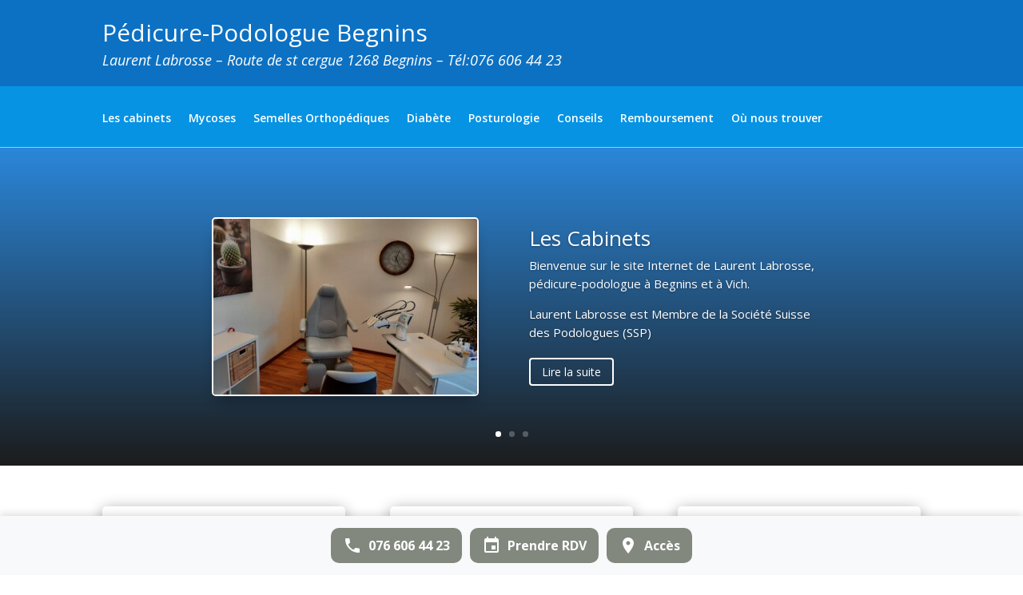

--- FILE ---
content_type: text/css
request_url: https://www.podo-ortho-lab.ch/wp-content/et-cache/14760/et-core-unified-tb-14749-tb-14752-deferred-14760.min.css?ver=1764946179
body_size: 1010
content:
.et_pb_section_1_tb_header.et_pb_section{margin-top:-1px}.et_pb_fullwidth_menu_0_tb_header.et_pb_fullwidth_menu ul li a{font-weight:600}.et_pb_fullwidth_menu_0_tb_header.et_pb_fullwidth_menu{background-color:#0693e3;border-bottom-width:1px;border-bottom-color:#8ed1fc}.et_pb_fullwidth_menu_0_tb_header.et_pb_fullwidth_menu ul li.current-menu-item a{color:#FFFFFF!important}.et_pb_fullwidth_menu_0_tb_header.et_pb_fullwidth_menu .nav li ul,.et_pb_fullwidth_menu_0_tb_header.et_pb_fullwidth_menu .et_mobile_menu,.et_pb_fullwidth_menu_0_tb_header.et_pb_fullwidth_menu .et_mobile_menu ul{background-color:#0693e3!important}.et_pb_fullwidth_menu_0_tb_header .et_pb_row>.et_pb_menu__logo-wrap,.et_pb_fullwidth_menu_0_tb_header .et_pb_menu__logo-slot{width:auto;max-width:100%}.et_pb_fullwidth_menu_0_tb_header .et_pb_row>.et_pb_menu__logo-wrap .et_pb_menu__logo img,.et_pb_fullwidth_menu_0_tb_header .et_pb_menu__logo-slot .et_pb_menu__logo-wrap img{height:auto;max-height:none}.et_pb_fullwidth_menu_0_tb_header .mobile_nav .mobile_menu_bar:before,.et_pb_fullwidth_menu_0_tb_header .et_pb_menu__icon.et_pb_menu__search-button,.et_pb_fullwidth_menu_0_tb_header .et_pb_menu__icon.et_pb_menu__close-search-button,.et_pb_fullwidth_menu_0_tb_header .et_pb_menu__icon.et_pb_menu__cart-button{color:#7EBEC5}@media only screen and (max-width:980px){.et_pb_fullwidth_menu_0_tb_header.et_pb_fullwidth_menu{border-bottom-width:1px;border-bottom-color:#8ed1fc}}@media only screen and (max-width:767px){.et_pb_fullwidth_menu_0_tb_header.et_pb_fullwidth_menu{border-bottom-width:1px;border-bottom-color:#8ed1fc}}.et_pb_section_0_tb_footer.et_pb_section{padding-top:0px;padding-bottom:83px;background-color:#4f4f4f!important}.et_pb_row_1_tb_footer.et_pb_row{padding-top:39px!important;margin-top:47px!important;margin-right:auto!important;margin-left:auto!important;padding-top:39px}div.et_pb_section.et_pb_section_0{background-image:linear-gradient(180deg,#2b87da 0%,#1c1c1c 100%)!important}.et_pb_slider .et_pb_slide_0.et_pb_slide>.et_pb_container{max-width:100%}body #page-container .et_pb_section .et_pb_slider .et_pb_slide_0.et_pb_slide .et_pb_more_button.et_pb_button:hover:after,body #page-container .et_pb_section .et_pb_slider .et_pb_slide_1.et_pb_slide .et_pb_more_button.et_pb_button:hover:after,body #page-container .et_pb_section .et_pb_slider .et_pb_slide_2.et_pb_slide .et_pb_more_button.et_pb_button:hover:after{margin-left:.3em;left:auto;margin-left:.3em;opacity:1}body #page-container .et_pb_section .et_pb_slider .et_pb_slide_0.et_pb_slide .et_pb_more_button.et_pb_button:after,body #page-container .et_pb_section .et_pb_slider .et_pb_slide_1.et_pb_slide .et_pb_more_button.et_pb_button:after,body #page-container .et_pb_section .et_pb_slider .et_pb_slide_2.et_pb_slide .et_pb_more_button.et_pb_button:after{line-height:inherit;font-size:inherit!important;margin-left:-1em;left:auto;font-family:ETmodules!important;font-weight:400!important}.et_pb_fullwidth_slider_0 .et_pb_slide_description,.et_pb_slider_fullwidth_off.et_pb_fullwidth_slider_0 .et_pb_slide_description{padding-top:100px;padding-bottom:100px}.et_pb_fullwidth_slider_0 .et_pb_slide>.et_pb_container{width:70%}.et_pb_row_0.et_pb_row{padding-top:0px!important;padding-top:0px}.et_pb_image_0 .et_pb_image_wrap{border-radius:10px 10px 10px 10px;overflow:hidden;border-color:#FFFFFF}.et_pb_image_0{width:100%;max-width:100%!important;text-align:left;margin-left:0}.et_pb_image_0 .et_pb_image_wrap,.et_pb_image_0 img{width:100%}.et_pb_text_0 h1,.et_pb_text_1 h1,.et_pb_text_2 h1{color:#2ea3f2!important}.et_pb_icon_1,.et_pb_icon_2{text-align:left;margin-left:0}.et_pb_icon_1 .et_pb_icon_wrap .et-pb-icon{font-family:ETmodules!important;font-weight:400!important;color:#2ea3f2;font-size:96px}.et_pb_icon_2 .et_pb_icon_wrap .et-pb-icon{font-family:FontAwesome!important;font-weight:900!important;color:#2ea3f2;font-size:96px}.et_pb_slide_0.et_pb_slide .et_pb_slide_image img,.et_pb_slide_1.et_pb_slide .et_pb_slide_image img,.et_pb_slide_2.et_pb_slide .et_pb_slide_image img{border-radius:5px 5px 5px 5px;overflow:hidden;border-width:2px;border-color:#FFFFFF;box-shadow:0px 12px 18px -6px rgba(0,0,0,0.3)}body #page-container .et_pb_section .et_pb_slider .et_pb_slide_0.et_pb_slide .et_pb_more_button.et_pb_button,body #page-container .et_pb_section .et_pb_slider .et_pb_slide_1.et_pb_slide .et_pb_more_button.et_pb_button,body #page-container .et_pb_section .et_pb_slider .et_pb_slide_2.et_pb_slide .et_pb_more_button.et_pb_button{border-radius:4px;font-size:14px;background-color:RGBA(255,255,255,0)}.et_pb_column_0,.et_pb_column_1,.et_pb_column_2{border-radius:5px 5px 5px 5px;overflow:hidden;border-color:#0C71C3;padding-top:20px;padding-right:20px;padding-bottom:20px;padding-left:20px;box-shadow:0px 2px 18px 0px rgba(0,0,0,0.3)}@media only screen and (max-width:980px){body #page-container .et_pb_section .et_pb_slider .et_pb_slide_0.et_pb_slide .et_pb_more_button.et_pb_button:after,body #page-container .et_pb_section .et_pb_slider .et_pb_slide_1.et_pb_slide .et_pb_more_button.et_pb_button:after,body #page-container .et_pb_section .et_pb_slider .et_pb_slide_2.et_pb_slide .et_pb_more_button.et_pb_button:after{line-height:inherit;font-size:inherit!important;margin-left:-1em;left:auto;opacity:0;content:attr(data-icon);font-family:ETmodules!important;font-weight:400!important}body #page-container .et_pb_section .et_pb_slider .et_pb_slide_0.et_pb_slide .et_pb_more_button.et_pb_button:before,body #page-container .et_pb_section .et_pb_slider .et_pb_slide_1.et_pb_slide .et_pb_more_button.et_pb_button:before,body #page-container .et_pb_section .et_pb_slider .et_pb_slide_2.et_pb_slide .et_pb_more_button.et_pb_button:before{display:none}body #page-container .et_pb_section .et_pb_slider .et_pb_slide_0.et_pb_slide .et_pb_more_button.et_pb_button:hover:after,body #page-container .et_pb_section .et_pb_slider .et_pb_slide_1.et_pb_slide .et_pb_more_button.et_pb_button:hover:after,body #page-container .et_pb_section .et_pb_slider .et_pb_slide_2.et_pb_slide .et_pb_more_button.et_pb_button:hover:after{margin-left:.3em;left:auto;margin-left:.3em;opacity:1}.et_pb_image_0{max-width:55%}.et_pb_icon_1,.et_pb_icon_2{margin-left:auto;margin-right:auto}}@media only screen and (max-width:767px){.et_pb_slider .et_pb_slide_0.et_pb_slide>.et_pb_container{width:100%}body #page-container .et_pb_section .et_pb_slider .et_pb_slide_0.et_pb_slide .et_pb_more_button.et_pb_button:after,body #page-container .et_pb_section .et_pb_slider .et_pb_slide_1.et_pb_slide .et_pb_more_button.et_pb_button:after,body #page-container .et_pb_section .et_pb_slider .et_pb_slide_2.et_pb_slide .et_pb_more_button.et_pb_button:after{line-height:inherit;font-size:inherit!important;margin-left:-1em;left:auto;opacity:0;content:attr(data-icon);font-family:ETmodules!important;font-weight:400!important}body #page-container .et_pb_section .et_pb_slider .et_pb_slide_0.et_pb_slide .et_pb_more_button.et_pb_button:before,body #page-container .et_pb_section .et_pb_slider .et_pb_slide_1.et_pb_slide .et_pb_more_button.et_pb_button:before,body #page-container .et_pb_section .et_pb_slider .et_pb_slide_2.et_pb_slide .et_pb_more_button.et_pb_button:before{display:none}body #page-container .et_pb_section .et_pb_slider .et_pb_slide_0.et_pb_slide .et_pb_more_button.et_pb_button:hover:after,body #page-container .et_pb_section .et_pb_slider .et_pb_slide_1.et_pb_slide .et_pb_more_button.et_pb_button:hover:after,body #page-container .et_pb_section .et_pb_slider .et_pb_slide_2.et_pb_slide .et_pb_more_button.et_pb_button:hover:after{margin-left:.3em;left:auto;margin-left:.3em;opacity:1}.et_pb_icon_1,.et_pb_icon_2{margin-left:auto;margin-right:auto}}